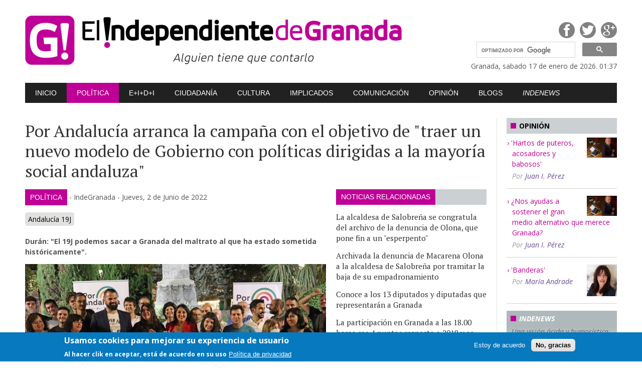

--- FILE ---
content_type: text/html; charset=utf-8
request_url: https://www.elindependientedegranada.es/politica/andalucia-arranca-campana-con-objetivo-traer-nuevo-modelo-gobierno-con-politicas-dirigidas
body_size: 11846
content:
<!DOCTYPE html>
<!--[if IEMobile 7]><html class="iem7"  lang="es" dir="ltr"><![endif]-->
<!--[if lte IE 6]><html class="lt-ie9 lt-ie8 lt-ie7"  lang="es" dir="ltr"><![endif]-->
<!--[if (IE 7)&(!IEMobile)]><html class="lt-ie9 lt-ie8"  lang="es" dir="ltr"><![endif]-->
<!--[if IE 8]><html class="lt-ie9"  lang="es" dir="ltr"><![endif]-->
<!--[if (gte IE 9)|(gt IEMobile 7)]><!--><html  lang="es" dir="ltr" prefix="content: http://purl.org/rss/1.0/modules/content/ dc: http://purl.org/dc/terms/ foaf: http://xmlns.com/foaf/0.1/ og: http://ogp.me/ns# rdfs: http://www.w3.org/2000/01/rdf-schema# sioc: http://rdfs.org/sioc/ns# sioct: http://rdfs.org/sioc/types# skos: http://www.w3.org/2004/02/skos/core# xsd: http://www.w3.org/2001/XMLSchema#"><!--<![endif]-->

<head>
  <meta charset="utf-8" />
<meta name="Generator" content="Drupal 7 (http://drupal.org)" />
<link rel="canonical" href="/politica/andalucia-arranca-campana-con-objetivo-traer-nuevo-modelo-gobierno-con-politicas-dirigidas" />
<link rel="shortlink" href="/node/49246" />
<link rel="shortcut icon" href="https://www.elindependientedegranada.es/sites/all/themes/solynieve/favicon.ico" type="image/vnd.microsoft.icon" />
  <title>Por Andalucía arranca la campaña con el objetivo de &quot;traer un nuevo modelo de Gobierno con políticas dirigidas a la mayoría social andaluza&quot; | El Independiente de Granada</title>
  <meta http-equiv="Content-Type" content="text/html; charset=ISO-8859-1" />
  <meta http-equiv="refresh" content="3600">
  
  
  
 
    <meta name="MobileOptimized" content="width">
    <meta name="HandheldFriendly" content="true">
    <meta name="viewport" content="width=device-width,initial-scale=1">
 

    <meta http-equiv="cleartype" content="on">

  <link href='//fonts.googleapis.com/css?family=PT+Serif:400|Open+Sans:400,400italic,700,700italic' rel='stylesheet' type='text/css'>

  <link type="text/css" rel="stylesheet" href="https://www.elindependientedegranada.es/sites/default/files/css/css_lQaZfjVpwP_oGNqdtWCSpJT1EMqXdMiU84ekLLxQnc4.css" media="all" />
<link type="text/css" rel="stylesheet" href="https://www.elindependientedegranada.es/sites/default/files/css/css_XbRaemkJgi6eE-j1eDT4thPV-Yw6QiuDX_rtxMO4CVI.css" media="all" />
<link type="text/css" rel="stylesheet" href="https://www.elindependientedegranada.es/sites/default/files/css/css_5PYTRPouyjOaKqjz9MfcriHTXwlouJUzI5wcP4UELaA.css" media="all" />
<link type="text/css" rel="stylesheet" href="https://www.elindependientedegranada.es/sites/default/files/css/css_INlqx_TdfUZUqhlVLW4MzkkQh4eEs0Y6CRWmEbQAfAo.css" media="all" />
<link type="text/css" rel="stylesheet" href="https://www.elindependientedegranada.es/sites/default/files/css/css_7i-bvp34oBIh1HIwuvecJ6L86nry9qHa7PHlnFxfYqQ.css" media="all" />
  <script src="//code.jquery.com/jquery-1.12.4.min.js"></script>
<script>window.jQuery || document.write("<script src='/sites/all/modules/jquery_update/replace/jquery/1.12/jquery.min.js'>\x3C/script>")</script>
<script src="https://www.elindependientedegranada.es/sites/default/files/js/js_GOikDsJOX04Aww72M-XK1hkq4qiL_1XgGsRdkL0XlDo.js"></script>
<script src="https://www.elindependientedegranada.es/sites/default/files/js/js_TVTqjz8JHRb2KK9hlzuk0YsjzD013dKyYX_OTz-2VXU.js"></script>
<script src="https://www.elindependientedegranada.es/sites/default/files/js/js_MG152u9_PbShflqf8S4iBfvO24UH31zN-9Cq5-nR5Xc.js"></script>
<script src="https://www.googletagmanager.com/gtag/js?id=G-DNRHBWREJW"></script>
<script>window.dataLayer = window.dataLayer || [];function gtag(){dataLayer.push(arguments)};gtag("js", new Date());gtag("set", "developer_id.dMDhkMT", true);gtag("config", "G-DNRHBWREJW", {"groups":"default","anonymize_ip":true});</script>
<script src="https://www.elindependientedegranada.es/sites/default/files/js/js_tzEGTRyjbSNo4GS4Eh6_ZJb5BgaDvQF9UshkdxwThp0.js"></script>
<script src="https://www.elindependientedegranada.es/sites/default/files/js/js_sp6kWwDS4XGwzIJcLhdAj6uoKT6NZlr82F5VZSeLD5s.js"></script>
<script>jQuery.extend(Drupal.settings, {"basePath":"\/","pathPrefix":"","setHasJsCookie":0,"ajaxPageState":{"theme":"solynieve","theme_token":"WE50VJtVrAChqWf18043oJrRdNQ-tLUS1UBlyxwEu3Q","js":{"0":1,"sites\/all\/modules\/eu_cookie_compliance\/js\/eu_cookie_compliance.js":1,"sites\/all\/themes\/solynieve\/js\/js_footer.js":1,"modules\/statistics\/statistics.js":1,"\/\/code.jquery.com\/jquery-1.12.4.min.js":1,"1":1,"misc\/jquery-extend-3.4.0.js":1,"misc\/jquery-html-prefilter-3.5.0-backport.js":1,"misc\/jquery.once.js":1,"misc\/drupal.js":1,"sites\/all\/modules\/jquery_update\/js\/jquery_browser.js":1,"sites\/all\/modules\/eu_cookie_compliance\/js\/jquery.cookie-1.4.1.min.js":1,"public:\/\/languages\/es_dB7M0DiHteuVwDVauEGkwuQmIGwkhqls2bM8E3mahlg.js":1,"sites\/all\/modules\/google_analytics\/googleanalytics.js":1,"https:\/\/www.googletagmanager.com\/gtag\/js?id=G-DNRHBWREJW":1,"2":1,"sites\/all\/modules\/disqus\/disqus.js":1,"sites\/all\/themes\/solynieve\/js\/js_head.js":1,"sites\/all\/themes\/solynieve\/libs\/sidr\/jquery.sidr.min.js":1,"sites\/all\/themes\/solynieve\/libs\/prettyPhoto\/js\/jquery.prettyPhoto.js":1,"sites\/all\/themes\/solynieve\/libs\/masonry\/masonry.pkgd.min.js":1,"sites\/all\/themes\/solynieve\/libs\/masonry\/imagesloaded.pkgd.min.js":1,"sites\/all\/themes\/solynieve\/libs\/responsiveslides\/responsiveslides.min.js":1},"css":{"modules\/system\/system.base.css":1,"modules\/system\/system.menus.css":1,"modules\/system\/system.messages.css":1,"modules\/system\/system.theme.css":1,"sites\/all\/modules\/calendar\/css\/calendar_multiday.css":1,"sites\/all\/modules\/date\/date_api\/date.css":1,"sites\/all\/modules\/date\/date_popup\/themes\/datepicker.1.7.css":1,"modules\/field\/theme\/field.css":1,"modules\/node\/node.css":1,"modules\/poll\/poll.css":1,"modules\/search\/search.css":1,"modules\/user\/user.css":1,"sites\/all\/modules\/views\/css\/views.css":1,"sites\/all\/modules\/media\/modules\/media_wysiwyg\/css\/media_wysiwyg.base.css":1,"sites\/all\/modules\/ctools\/css\/ctools.css":1,"sites\/all\/modules\/eu_cookie_compliance\/css\/eu_cookie_compliance.css":1,"public:\/\/ctools\/css\/8695a9d3e23511e74e4cde79b7ae1666.css":1,"sites\/all\/themes\/solynieve\/system.menus.css":1,"sites\/all\/themes\/solynieve\/system.messages.css":1,"sites\/all\/themes\/solynieve\/system.theme.css":1,"sites\/all\/themes\/solynieve\/css\/base.css":1,"sites\/all\/themes\/solynieve\/libs\/sidr\/stylesheets\/jquery.sidr.dark.css":1,"sites\/all\/themes\/solynieve\/libs\/prettyPhoto\/css\/prettyPhoto.css":1,"sites\/all\/themes\/solynieve\/libs\/responsiveslides\/rslides.css":1,"sites\/all\/themes\/solynieve\/libs\/responsiveslides\/rslides-theme1.css":1,"sites\/all\/themes\/solynieve\/css\/base-mq.css":1}},"disqusComments":"elindependientedegranada","eu_cookie_compliance":{"cookie_policy_version":"1.0.0","popup_enabled":1,"popup_agreed_enabled":0,"popup_hide_agreed":0,"popup_clicking_confirmation":false,"popup_scrolling_confirmation":false,"popup_html_info":"\u003Cdiv class=\u0022eu-cookie-compliance-banner eu-cookie-compliance-banner-info eu-cookie-compliance-banner--opt-in\u0022\u003E\n  \u003Cdiv class=\u0022popup-content info\u0022\u003E\n    \u003Cdiv id=\u0022popup-text\u0022\u003E\n      \u003Ch2\u003EUsamos cookies para mejorar su experiencia de usuario\u003C\/h2\u003E\n\u003Cp\u003EAl hacer clik en aceptar, est\u00e1 de acuerdo en su uso\u003C\/p\u003E\n              \u003Cbutton type=\u0022button\u0022 class=\u0022find-more-button eu-cookie-compliance-more-button\u0022\u003EPol\u00edtica de privacidad\u003C\/button\u003E\n          \u003C\/div\u003E\n    \n    \u003Cdiv id=\u0022popup-buttons\u0022 class=\u0022\u0022\u003E\n      \u003Cbutton type=\u0022button\u0022 class=\u0022agree-button eu-cookie-compliance-secondary-button\u0022\u003EEstoy de acuerdo\u003C\/button\u003E\n              \u003Cbutton type=\u0022button\u0022 class=\u0022decline-button eu-cookie-compliance-default-button\u0022 \u003ENo, gracias\u003C\/button\u003E\n          \u003C\/div\u003E\n  \u003C\/div\u003E\n\u003C\/div\u003E","use_mobile_message":false,"mobile_popup_html_info":"\u003Cdiv class=\u0022eu-cookie-compliance-banner eu-cookie-compliance-banner-info eu-cookie-compliance-banner--opt-in\u0022\u003E\n  \u003Cdiv class=\u0022popup-content info\u0022\u003E\n    \u003Cdiv id=\u0022popup-text\u0022\u003E\n      \u003Ch2\u003EWe use cookies on this site to enhance your user experience\u003C\/h2\u003E\n\u003Cp\u003EBy tapping the Accept button, you agree to us doing so.\u003C\/p\u003E\n              \u003Cbutton type=\u0022button\u0022 class=\u0022find-more-button eu-cookie-compliance-more-button\u0022\u003EPol\u00edtica de privacidad\u003C\/button\u003E\n          \u003C\/div\u003E\n    \n    \u003Cdiv id=\u0022popup-buttons\u0022 class=\u0022\u0022\u003E\n      \u003Cbutton type=\u0022button\u0022 class=\u0022agree-button eu-cookie-compliance-secondary-button\u0022\u003EEstoy de acuerdo\u003C\/button\u003E\n              \u003Cbutton type=\u0022button\u0022 class=\u0022decline-button eu-cookie-compliance-default-button\u0022 \u003ENo, gracias\u003C\/button\u003E\n          \u003C\/div\u003E\n  \u003C\/div\u003E\n\u003C\/div\u003E\n","mobile_breakpoint":"768","popup_html_agreed":"\u003Cdiv\u003E\n  \u003Cdiv class=\u0022popup-content agreed\u0022\u003E\n    \u003Cdiv id=\u0022popup-text\u0022\u003E\n      \u003Ch2\u003EThank you for accepting cookies\u003C\/h2\u003E\n\u003Cp\u003EYou can now hide this message or find out more about cookies.\u003C\/p\u003E\n    \u003C\/div\u003E\n    \u003Cdiv id=\u0022popup-buttons\u0022\u003E\n      \u003Cbutton type=\u0022button\u0022 class=\u0022hide-popup-button eu-cookie-compliance-hide-button\u0022\u003EHide\u003C\/button\u003E\n              \u003Cbutton type=\u0022button\u0022 class=\u0022find-more-button eu-cookie-compliance-more-button-thank-you\u0022 \u003EMore info\u003C\/button\u003E\n          \u003C\/div\u003E\n  \u003C\/div\u003E\n\u003C\/div\u003E","popup_use_bare_css":false,"popup_height":"auto","popup_width":"100%","popup_delay":1000,"popup_link":"\/","popup_link_new_window":1,"popup_position":null,"fixed_top_position":1,"popup_language":"es","store_consent":false,"better_support_for_screen_readers":0,"reload_page":0,"domain":"","domain_all_sites":0,"popup_eu_only_js":0,"cookie_lifetime":"100","cookie_session":false,"disagree_do_not_show_popup":0,"method":"opt_in","allowed_cookies":"","withdraw_markup":"\u003Cbutton type=\u0022button\u0022 class=\u0022eu-cookie-withdraw-tab\u0022\u003EControles de privacidad\u003C\/button\u003E\n\u003Cdiv class=\u0022eu-cookie-withdraw-banner\u0022\u003E\n  \u003Cdiv class=\u0022popup-content info\u0022\u003E\n    \u003Cdiv id=\u0022popup-text\u0022\u003E\n      \u003Ch2\u003EUsamos cookies para mejorar su experiencia de usuario\u003C\/h2\u003E\n\u003Cp\u003EUsted ha dado su consentimiendo para el uso de cookies.\u003C\/p\u003E\n    \u003C\/div\u003E\n    \u003Cdiv id=\u0022popup-buttons\u0022\u003E\n      \u003Cbutton type=\u0022button\u0022 class=\u0022eu-cookie-withdraw-button\u0022\u003ERetirar consentimiento\u003C\/button\u003E\n    \u003C\/div\u003E\n  \u003C\/div\u003E\n\u003C\/div\u003E\n","withdraw_enabled":false,"withdraw_button_on_info_popup":0,"cookie_categories":[],"cookie_categories_details":[],"enable_save_preferences_button":1,"cookie_name":"","containing_element":"body","automatic_cookies_removal":1},"googleanalytics":{"account":["G-DNRHBWREJW"],"trackOutbound":1,"trackMailto":1,"trackDownload":1,"trackDownloadExtensions":"7z|aac|arc|arj|asf|asx|avi|bin|csv|doc(x|m)?|dot(x|m)?|exe|flv|gif|gz|gzip|hqx|jar|jpe?g|js|mp(2|3|4|e?g)|mov(ie)?|msi|msp|pdf|phps|png|ppt(x|m)?|pot(x|m)?|pps(x|m)?|ppam|sld(x|m)?|thmx|qtm?|ra(m|r)?|sea|sit|tar|tgz|torrent|txt|wav|wma|wmv|wpd|xls(x|m|b)?|xlt(x|m)|xlam|xml|z|zip"},"disqus":{"domain":"elindependientedegranada","url":"https:\/\/www.elindependientedegranada.es\/politica\/andalucia-arranca-campana-con-objetivo-traer-nuevo-modelo-gobierno-con-politicas-dirigidas","title":"Por Andaluc\u00eda arranca la campa\u00f1a con el objetivo de \u0026quot;traer un nuevo modelo de Gobierno con pol\u00edticas dirigidas a la mayor\u00eda social andaluza\u0026quot;","identifier":"node\/49246"},"statistics":{"data":{"nid":"49246"},"url":"\/modules\/statistics\/statistics.php"}});</script>

      <!--[if lt IE 9]>
    <script src="/sites/all/themes/zen - copia/js/html5-respond.js"></script>
    <![endif]-->
  </head>
<body class="html not-front not-logged-in two-sidebars page-node page-node- page-node-49246 node-type-p-politica section-politica" >
      <p id="skip-link">
      <a href="#main-menu" class="element-invisible element-focusable">Jump to navigation</a>
    </p>
      
<div id="container">

	<div id="preheader">
		<div id="preheader-mobile">

			<div id="preheader-mobileA">
				<div id="mobile-header">
					<!-- <a id="responsive-menu-button" href="#sidr-main"><i class="icon-reorder"></i><i class="icon-reorder"></i></a> -->
					<a id="responsive-menu-button" href="#sidr-main"><hr /><hr /><hr /></a>		
				</div>
			</div>

			<div id="preheader-mobileB">
				<div id="version2">
 
				
				</div>


			</div>

		</div>

		<div id="preheader-mobile2">
			<div id="buscador2">
					<script>
					  (function() {
						var cx = '012484281515562167602:gcg7gojqewc';
						var gcse = document.createElement('script');
						gcse.type = 'text/javascript';
						gcse.async = true;
						gcse.src = 'https://cse.google.com/cse.js?cx=' + cx;
						var s = document.getElementsByTagName('script')[0];
						s.parentNode.insertBefore(gcse, s);
					  })();
					</script>
					<gcse:searchbox-only></gcse:searchbox-only>
					<style type='text/css'>
						#buscador2 form.gsc-search-box{
						float:none;
						margin: 0 0 0 20px;
						}
					</style>



			</div>

		</div>


		
		
		<div class="content">
			

		</div>	</div><!-- fin header -->


	<div id="header">
		<div class="content">


			<div id="headerA">
				<h1><a href="/"><img src="/sites/all/themes/solynieve/img/logo.png" width="755" height="100" alt="El Independiente de Granada" /></a></h1>		
			</div><!-- /headerA -->

			<div id="headerB">

				<div id="headerB1">

					<ul>
						<li><a target="_blank" href="https://www.facebook.com/pages/El-Independiente-de-Granada/335815893282749" class="fb">Facebook</a></li>
						<li><a target="_blank" href="https://twitter.com/IndeGranada" class="tw">Twitter</a></li>
						<li><a target="_blank" href="https://plus.google.com/106195015218079075988/posts" class="gp">Google Plus</a></li>
					</ul>	

					<div id="version">
				
 
				<!-- <br />session-mobile:1 <br />get-mobile: <br />is-mobile:0  -->

					</div>
				
				</div>



				<div id="buscador">


<script>
  (function() {
    var cx = '012484281515562167602:gcg7gojqewc';
    var gcse = document.createElement('script');
    gcse.type = 'text/javascript';
    gcse.async = true;
    gcse.src = 'https://cse.google.com/cse.js?cx=' + cx;
    var s = document.getElementsByTagName('script')[0];
    s.parentNode.insertBefore(gcse, s);
  })();
</script>
<gcse:searchbox-only></gcse:searchbox-only>

<style type='text/css'>
	form.gsc-search-box{
	float:right;
	width:280px;
	}

  input.gsc-input, .gsc-input-box, .gsc-input-box-hover, .gsc-input-box-focus {
    border-color: #D9D9D9;
	border-width:1px;
  }
  input.gsc-search-button, input.gsc-search-button:hover, input.gsc-search-button:focus {
    border-color: #666666;
    background-color: #CECECE;
    background-image: none;
    filter: none;

    background-color: #CECECE;


  }
</style>


				</div><!-- buscador -->



				<div id="fecha">
					Granada, sabado 17 de enero de 2026. 01:37 
				</div>


			</div><!-- /headerB -->

		</div><!-- content -->
		
		
		
		
		
		
		
		
		
		
		






	</div><!-- fin header -->

	<div id="nav"><div class="content"  id="sidr">
  <div class="region region-navigation">
    
  <ul class="menu"><li class="menu__item is-leaf first leaf"><a href="/" class="menu__link">Inicio</a></li>
<li class="menu__item is-active-trail is-leaf leaf active-trail"><a href="/politica" title="" class="menu__link is-active-trail active-trail">Política</a></li>
<li class="menu__item is-leaf leaf"><a href="/economia" title="" class="menu__link">E+I+D+i</a></li>
<li class="menu__item is-leaf leaf"><a href="/ciudadania" title="" class="menu__link">Ciudadanía</a></li>
<li class="menu__item is-leaf leaf"><a href="/cultura" title="" class="menu__link">Cultura</a></li>
<li class="menu__item is-leaf leaf"><a href="/implicados" title="" class="menu__link">Implicados</a></li>
<li class="menu__item is-leaf leaf"><a href="/comunicacion" title="" class="menu__link">Comunicación</a></li>
<li class="menu__item is-leaf leaf"><a href="/opinion" title="" class="menu__link">Opinión</a></li>
<li class="menu__item is-leaf leaf"><a href="/blogs-indeblogs" title="" class="menu__link">Blogs</a></li>
<li class="menu__item is-leaf last leaf"><a href="/indenews" title="" class="menu__link">Indenews</a></li>
</ul>  </div>
	</div></div><!-- fin nav -->

	<div id="banner">
	</div><!-- fin banner -->

	<div id="content"><div class="content">


		<div id="main">

			<div class="item">





				<div class="anteti"></div>

				<h2>Por Andalucía arranca la campaña con el objetivo de &quot;traer un nuevo modelo de Gobierno con políticas dirigidas a la mayoría social andaluza&quot;</h2>

				<div class="cols2-2">

					<div class="colA">






						<div class="datos">
<!-- FUNCIONA AQUIN EN NODE num of comments<a href="#disqus_thread"></a> -->
							<span class="catego"><a href="/politica">Política</a></span> -
							<span class="autor">
																	IndeGranada 

							</span> -
							<span class="fecha"><span class="date-display-single" property="dc:date" datatype="xsd:dateTime" content="2022-06-02T23:40:00+02:00">Jueves, 2 de Junio de 2022</span></span>

							<script type="text/javascript" src="//s7.addthis.com/js/300/addthis_widget.js#pubid=ra-54eaef4466f174af" async="async"></script>
							<script type="text/javascript">
								var addthis_config = addthis_config||{};
								addthis_config.data_track_addressbar = false;
								addthis_config.data_track_clickback = false;
							</script>
							<div class="addthis_sharing_toolbox addthis"></div>

						</div>


						<div class="tags">
<div class="field field-name-field-taxonomia-politica field-type-taxonomy-term-reference field-label-hidden"><div class="field-items"><div class="field-item even"><a href="/tags/politica/andalucia-19j" typeof="skos:Concept" property="rdfs:label skos:prefLabel" datatype="">Andalucía 19J</a></div></div></div> 
						</div>

						<div class="entrad">Durán: "El 19J podemos sacar a Granada del maltrato al que ha estado sometida históricamente".						</div>

					 
						<div class="blq-img mainImg">
						
							<div class="img"><img typeof="foaf:Image" src="https://www.elindependientedegranada.es/sites/default/files/styles/large/public/politica/por_andalucia_1.jpg?itok=5G6LQFli" width="650" height="433" alt="Inicio de campaña en Granada de Por Andalucía." /></div>
							<div class="txt">
								<div class="firma">Por Andalucía</div>
								<div class="pie">Inicio de campaña en Granada de Por Andalucía.</div>
							</div>

						</div>
					 

 
						
						<div class="cuerpo">

 						
							<p>Por Andalucía, coalición electoral integrada por Podemos, Izquierda Unida, Más País, Iniciativa del Pueblo Andaluz, Equo y Alianza Verde, ha dado luz verde en la noche de este jueves a su campaña electoral en Granada con el objetivo de "convencer a los granadinos y granadinas” para que vean en el proyecto de la confluencia "una propuesta de futuro capaz de traer un nuevo modelo de Gobierno con políticas dirigidas a la mayoría social andaluza".</p>
<p>Desde la plaza Marina Pineda,<strong> la candidata de Por Andalucía en la provincia de Granada, Alejandra Durán</strong>, ha hecho un llamamiento a la movilización del votante de izquierdas porque, ha recalcado, "a partir del próximo 19 de junio podemos empezar a sacar a la provincia de Granada del maltrato al que ha estado sometida históricamente y empujarla hacia arriba, en busca del lugar que se merece. Es más necesario que nunca que la voz de Granada retumbe en Sevilla". </p>
<p>Para Durán, en las próximas elecciones andaluzas los granadinos tienen la oportunidad de decidir "quién va a estar al frente de nuestra sanidad, quienes apostamos por blindar y reforzar lo público, o aquellos que creen en los seguros médicos privados". La sociedad andaluza se juega, ha explicado, decidir "si queremos un Gobierno comprometido la igualdad o uno que nos diga a los andaluces y a las andaluzas que la violencia machista no existe".</p>
<p>Por eso, Durán ha pedido a los andaluces que el próximo 19 de junio "salgan a llenar las urnas" con papeletas de la confluencia porque, ha subrayado, "apoyar el proyecto de Por Andalucía es garantía para alejar a la extrema derecha" del Gobierno de la Junta de Andalucía.</p>
<p class="sumari">"Que nadie se crea que para evitar a Vox hay que votar al Partido Popular, porque el PP es primo hermano de una ultraderecha que hasta hace dos días militaba en sus filas"</p>
<p>En este sentido, la número uno de Por Andalucía en la provincia de Granada ha puesto de manifiesto que "la izquierda ha demostrado en los últimos que se pueden cambiar las cosas" y ha recordado que el PP todavía no ha ganado las elecciones. “El PP todavía no ha ganado unas elecciones en Andalucía. No ganó las últimas y no ganará estas. Lo que sí ha hecho Moreno Bonilla es ser pionero en abrir la puerta a la extrema derecha, vendiendo a Andalucía y aceptando un retroceso de derechos y libertades a cambio de sillones en el Gobierno”. </p>
<p>Según Durán, lo que hay detrás de la "falsa moderación" de Juan Manuel Moreno es "un pacto con la ultraderecha" y ha advertido a los andaluces: "Que nadie se crea que para evitar a Vox hay que votar al Partido Popular, porque el PP es primo hermano de una ultraderecha que hasta hace dos días militaba en sus filas".</p>
<p> </p>
<p> </p>
<p> </p>
<div> </div>
						
						</div>


						<div><div id="disqus_thread"><noscript><p><a href="http://elindependientedegranada.disqus.com/?url=https%3A%2F%2Fwww.elindependientedegranada.es%2Fpolitica%2Fandalucia-arranca-campana-con-objetivo-traer-nuevo-modelo-gobierno-con-politicas-dirigidas">View the discussion thread.</a></p></noscript></div></div>





					</div><!-- colA -->






					<div class="colB sty2">

  <div class="region region-content-main-sidebar">
    
  
						<div class="anteti"><span>Noticias relacionadas</span></div>

						<div class="list-item-ul">
							<ul>
      
    						<li><span class="field-content"><a href="/politica/alcaldesa-salobrena-congratula-archivo-denuncia-olona-que-pone-fin-esperpento">La alcaldesa de Salobreña se congratula del archivo de la denuncia de Olona, que pone fin a un &quot;esperpento&quot;</a></span></li>






    						<li><span class="field-content"><a href="/politica/archivada-denuncia-macarena-olona-alcaldesa-salobrena-tramitar-baja-empadronamiento">Archivada la denuncia de Macarena Olona a la alcaldesa de Salobreña por tramitar la baja de su empadronamiento</a></span></li>






    						<li><span class="field-content"><a href="/politica/conoce-13-diputados-diputadas-que-representaran-granada">Conoce a los 13 diputados y diputadas que representarán a Granada </a></span></li>






    						<li><span class="field-content"><a href="/politica/participacion-granada-1800-horas-cae-4-puntos-respecto-2018-situa-4447">La participación en Granada a las 18.00 horas cae 4 puntos respecto a 2018 y se sitúa en el 44,47%</a></span></li>






    						<li><span class="field-content"><a href="/politica/participacion-granada-1400-horas-sube-3499-334-puntos-superior-2018">La participación en Granada a las 14.00 horas sube al 34,99%, 3,34 puntos superior a las de 2018</a></span></li>






							</ul>
						</div>


  </div>


					</div><!-- colB -->

				</div><!-- cols2 -->

			</div><!-- /item -->

		</div> <!-- fin main -->


		<div id="sidebar">
			  
														  <section class="region region-sidebar-second column sidebar">
    
  
	<div class="list">
      <div class="sb-box1 sb-sty1 sb-sty1-t2">
	<h4><span class="square"></span>Opini&oacute;n</h4>
	<ul>
	
					<li>
						<span class="img"><a href="/autor/5"><img typeof="foaf:Image" src="https://www.elindependientedegranada.es/sites/default/files/styles/thumbnail/public/pictures/picture-5-1428784466.jpg?itok=It3lXXDW" alt="Imagen de Juan I. Pérez" /></a></span> 
						<a href="/opinion/hartos-puteros-acosadores-babosos">&#039;Hartos de puteros, acosadores y babosos&#039;</a>						<span class="autor">Por <a href="/autor/5" title="Ver perfil del usuario." class="username" xml:lang="" about="/autor/5" typeof="sioc:UserAccount" property="foaf:name" datatype="">Juan I. Pérez</a></span>
					</li>



	
					<li>
						<span class="img"><a href="/autor/5"><img typeof="foaf:Image" src="https://www.elindependientedegranada.es/sites/default/files/styles/thumbnail/public/pictures/picture-5-1428784466.jpg?itok=It3lXXDW" alt="Imagen de Juan I. Pérez" /></a></span> 
						<a href="/opinion/nos-ayudas-sostener-gran-medio-alternativo-que-merece-granada">¿Nos ayudas a sostener el gran medio alternativo que merece Granada?</a>						<span class="autor">Por <a href="/autor/5" title="Ver perfil del usuario." class="username" xml:lang="" about="/autor/5" typeof="sioc:UserAccount" property="foaf:name" datatype="">Juan I. Pérez</a></span>
					</li>



	
					<li>
						<span class="img"><a href="/autor/49"><img typeof="foaf:Image" src="https://www.elindependientedegranada.es/sites/default/files/styles/thumbnail/public/pictures/picture-49-1559920773.jpg?itok=NzZaxdQq" alt="Imagen de María Andrade" /></a></span> 
						<a href="/opinion/banderas">&#039;Banderas&#039;</a>						<span class="autor">Por <a href="/autor/49" title="Ver perfil del usuario." class="username" xml:lang="" about="/autor/49" typeof="sioc:UserAccount" property="foaf:name" datatype="">María Andrade</a></span>
					</li>



	</ul>
</div>	</div>


  
	<div class="list">
      <div class="sb-box2 sb-sty1">
	<h4><span class="square"></span><em>Indenews</em></h4>
	<p class="entrad"><em>Una visi&oacute;n &aacute;cida y humor&iacute;stica de la realidad con noticias ficticias</em></p>
	<div class="sb-content">
		<ul>
    

					<li>
					<a href="/indenews/asi-cambiara-granada-cierre-anillo-autovia-alhambra-hotel-campo-golf-jesus-valle-chales">&#039;Así cambiará Granada el cierre del Anillo: autovía hasta la Alhambra, hotel y campo de golf en Jesús del Valle y chalés de lujo en el Llano de la Perdiz&#039;</a>					<!-- <span class="fecha"><span class="date-display-single" property="dc:date" datatype="xsd:dateTime" content="2021-12-28T07:40:00+01:00">28/12/2021 - 07:40</span></span> -->
					</li>

				


    

					<li>
					<a href="/indenews/fargue-celebra-referendum-aprueba-independizarse-granada">El Fargue celebra un referéndum y aprueba independizarse de Granada</a>					<!-- <span class="fecha"><span class="date-display-single" property="dc:date" datatype="xsd:dateTime" content="2017-12-27T23:05:00+01:00">27/12/2017 - 23:05</span></span> -->
					</li>

				


    

					<li>
					<a href="/indenews/cientificos-granadinos-crean-primera-vacuna-malafolla">Científicos granadinos crean la primera vacuna contra la malafollá</a>					<!-- <span class="fecha"><span class="date-display-single" property="dc:date" datatype="xsd:dateTime" content="2016-12-27T20:50:00+01:00">27/12/2016 - 20:50</span></span> -->
					</li>

				


		</ul>
		<p class="vermas"> <a href="/indenews">Ver m&aacute;s noticias de Indenews</a></p>
	</div>
</div>	</div>


  

<div class="sb-banners">

	  
    
<div class="sb-banner"><a target="_blank" href="http://www.elindependientedegranada.es/"><img typeof="foaf:Image" src="https://www.elindependientedegranada.es/sites/default/files/banners/iconoig.jpg" width="366" height="371" alt="Visita El Independiente de Granada. Apoya el periodismo crítico y con valores, sin ataduras" /></a></div>



    
<div class="sb-banner"><a target="_blank" href="https://youtu.be/G5xDk90sKCc?si=zM27qPCUsV41eg54"><img typeof="foaf:Image" src="https://www.elindependientedegranada.es/sites/default/files/banners/independiente_ya_te_digo_1_002.jpg" width="220" height="320" alt="Armiya! te digo" /></a></div>



    
<div class="sb-banner"><a target="_blank" href="https://afiliate.ccoo.es/afiliate.htm"><img typeof="foaf:Image" src="https://www.elindependientedegranada.es/sites/default/files/banners/gif-granada-220-x-320px.gif" width="220" height="320" alt="Campaña CCOO. Gente como tú mejora el mundo." /></a></div>



    
<div class="sb-banner"><a target="_blank" href="https://granadarepublicana.com/"><img typeof="foaf:Image" src="https://www.elindependientedegranada.es/sites/default/files/banners/ucaranuncio.jpg" width="650" height="341" alt="¿Quieres construir República?" /></a></div>



    
<div class="sb-banner"><a target="_blank" href="https://www.conciertosengranada.es/"><img typeof="foaf:Image" src="https://www.elindependientedegranada.es/sites/default/files/banners/cg220x220.jpg" width="220" height="220" alt="" /></a></div>



    
<div class="sb-banner"><a target="_blank" href="https://www.discosmarcapasos.com/"><img typeof="foaf:Image" src="https://www.elindependientedegranada.es/sites/default/files/banners/marcapasos_banner_200x320_2.gif" width="220" height="320" alt="Discos Marcapasos, tu tienda de discos, ahora, online" /></a></div>




</div>


    
  
<h4><span class="square"></span>Etiquetas </h4>

<ul class="tag-cloud">
    <li>
    <a href="/tags/pol%C3%ADtica/elecciones" class="level1">elecciones</a>  </li>
    <li>
    <a href="/tags/politica/susana-diaz" class="level2">Susana Díaz</a>  </li>
    <li>
    <a href="/tags/politica/partidos" class="level1">partidos</a>  </li>
    <li>
    <a href="/tags/politica/pp" class="level3">PP</a>  </li>
    <li>
    <a href="/tags/politica/cataluna" class="level1">Cataluña</a>  </li>
    <li>
    <a href="/tags/politica/economia" class="level1">Economía</a>  </li>
    <li>
    <a href="/tags/politica/comercio" class="level4">Comercio</a>  </li>
    <li>
    <a href="/tags/politica/alhambra" class="level5">Alhambra</a>  </li>
    <li>
    <a href="/tags/politica/pedro-sanchez" class="level1">Pedro Sánchez</a>  </li>
    <li>
    <a href="/tags/politica/corrupcion" class="level2">corrupción</a>  </li>
    <li>
    <a href="/tags/politica/diputacion" class="level6">Diputación</a>  </li>
    <li>
    <a href="/tags/politica/psoe" class="level2">PSOE</a>  </li>
    <li>
    <a href="/tags/politica/presa-de-rules" class="level4">Presa de Rules</a>  </li>
    <li>
    <a href="/tags/politica/ayuntamiento" class="level4">Ayuntamiento</a>  </li>
    <li>
    <a href="/tags/politica/presupuestos" class="level4">presupuestos</a>  </li>
    <li>
    <a href="/tags/politica/pacto-iu" class="level1">pacto IU</a>  </li>
    <li>
    <a href="/tags/politica/elecciones-andalucia" class="level6">Elecciones Andalucía</a>  </li>
    <li>
    <a href="/tags/politica/metro" class="level6">Metro</a>  </li>
    <li>
    <a href="/tags/politica/pactos" class="level4">pactos</a>  </li>
    <li>
    <a href="/tags/politica/pacto-por-la-vega" class="level2">Pacto por la Vega</a>  </li>
  </ul>


  <div class="sb-box1 sb-sty1">
<h4><span class="square"></span>Redes sociales</h4>
<ul class="sm-icons"><li><a class="gp" href="https://plus.google.com/106195015218079075988/posts" target="_blank">Google Plus</a></li>
<li><a class="fb" href="https://www.facebook.com/pages/El-Independiente-de-Granada/335815893282749" target="_blank">Facebook</a></li>
<li><a class="tw" href="https://twitter.com/IndeGranada" target="_blank">Twitter</a></li>
<li><a class="rs" href="http://www.elindependientedegranada.es/rss.xml" target="_blank">RSS</a></li>
</ul></div>

  
	<div class="list">
      <div class="sb-box1 sb-sty1">
	<h4><span class="square"></span>&Uacute;ltimas noticias </h4>
	<ul>
    

					<li>
					<a href="/cultura/ateneo-acoge-presentacion-libro-ahora-que-asedia-frio-raro-luna-poesia-ultima-javier-egea">El Ateneo acoge la presentación del libro &quot;Ahora que asedia el frío. Raro de luna y la poesía última de Javier Egea (1984-1999)&quot;</a>					<!-- <span class="fecha"><span class="date-display-single" property="dc:date" datatype="xsd:dateTime" content="2026-01-16T20:40:00+01:00">16/01/2026 - 20:40</span></span> -->
					</li>

				


    

					<li>
					<a href="/cultura/palacio-condes-gabia-acoge-exposicion-alvaro-bazan-lepanto-mas-alla-cervantes">El Palacio de los Condes de Gabia acoge la exposición “Álvaro de Bazán y Lepanto: más allá de Cervantes”</a>					<!-- <span class="fecha"><span class="date-display-single" property="dc:date" datatype="xsd:dateTime" content="2026-01-16T19:25:00+01:00">16/01/2026 - 19:25</span></span> -->
					</li>

				


    

					<li>
					<a href="/politica/juzgado-investiga-relacion-policias-locales-presunta-trama-amanos-con-exedil-pp-cesar-diaz">El Juzgado investiga la relación de policías locales de la presunta trama de amaños con el exedil del PP César Díaz</a>					<!-- <span class="fecha"><span class="date-display-single" property="dc:date" datatype="xsd:dateTime" content="2026-01-16T17:25:00+01:00">16/01/2026 - 17:25</span></span> -->
					</li>

				


    

					<li>
					<a href="/ciudadania/diputacion-incorporara-convenio-junta-ugr-financiar-observatorio-cambio-global-sierra">La Diputación se incorporará al convenio Junta-UGR para financiar el Observatorio de Cambio Global de Sierra Nevada</a>					<!-- <span class="fecha"><span class="date-display-single" property="dc:date" datatype="xsd:dateTime" content="2026-01-16T17:25:00+01:00">16/01/2026 - 17:25</span></span> -->
					</li>

				


    

					<li>
					<a href="/politica/maria-marquez-maria-jesus-montero-hace-mas-andaluces-con-nueva-financiacion-que-moreno">María Márquez: &quot;María Jesús Montero hace más por los andaluces con la nueva financiación que Moreno Bonilla en siete años en la Junta&quot;</a>					<!-- <span class="fecha"><span class="date-display-single" property="dc:date" datatype="xsd:dateTime" content="2026-01-16T17:20:00+01:00">16/01/2026 - 17:20</span></span> -->
					</li>

				


	</ul>
</div>	</div>

  </section>
						</div><!-- fin sidebar -->

	</div></div><!-- /#content -->

	<div id="footer">
		
		<div id="footerA"><div class="content">
			<div class="f-cols3-2">

				<div class="col colA  ">

					<h5>Participa</h5>

					<div class="f-sty2">

  <div class="region region-footeraa">
    
  <ul class="menu"><li class="menu__item is-expanded first last expanded"><a href="/content/implicate" class="menu__link">Implícate</a><ul class="menu"><li class="menu__item is-leaf first leaf"><a href="/content/implicate" title="" class="menu__link">Que te lean</a></li>
<li class="menu__item is-leaf leaf"><a href="/cartas-al-director" title="" class="menu__link">Cartas al director</a></li>
<li class="menu__item is-leaf leaf"><a href="/content/implicate#q2" title="" class="menu__link">Escríbenos</a></li>
<li class="menu__item is-leaf last leaf"><a href="/content/implicate#q3" title="" class="menu__link">Súmate</a></li>
</ul></li>
</ul>  </div>
					</div>

					<h5>Secciones</h5>

					<div class="f-sty1">

						<ul>
							<li><a href="/politica">Pol&iacute;tica</a></li>
							<li><a href="/economia">E+I+D+i</a></li>
							<li><a href="/ciudadania">Ciudadan&iacute;a</a></li>
							<li><a href="/cultura">Cultura</a></li>
							<li><a href="/implicados">Implicados</a></li>
							<li><a href="/comunicacion">Comunicaci&oacute;n</a></li>
							<li><a href="/opinion">Opini&oacute;n</a></li>
							<li><a href="/blogs-indeblogs">Indeblogs</a></li>
							<li><a href="/blogs-agora-politica">&#193;gora Pol&iacute;tica</a></li>
							<li><a href="/indenews">Indenews</a></li>
							<li><a href="/encuestas">Encuestas</a></li>
							<li><a href="/videos">V&iacute;deos</a></li>
						</ul>
					</div>




				</div><!-- col -->

				<div class="col colB">
				
					<h5>La mirada de El Independiente</h5>

  <div class="region region-footerab">
    
  
	<div class="list">
      

					<div id="f-galeria-slide" class="f-galeria-slide">
						<div class="rslides_container">

							<ul class="rslides f-slider"> 

    
<li><a href="/galeria/toma-534-aniversario"><img typeof="foaf:Image" src="https://www.elindependientedegranada.es/sites/default/files/styles/large/public/galerias/comitiva.jpg?itok=pboeOsFf" width="650" height="433" alt="" /></a>
<div class="txt">
<div class="tit"><a href="/galeria/toma-534-aniversario">La Toma, 534 aniversario</a></div>
<span class="comments"><a href="/galeria/toma-534-aniversario#disqus_thread">0</a></span>
<p></p>
</div>
</li><li><a href="/galeria/toma-534-aniversario"><img typeof="foaf:Image" src="https://www.elindependientedegranada.es/sites/default/files/styles/large/public/galerias/legion_y_ayto.jpg?itok=PP2BLfIn" width="650" height="433" alt="" /></a>
<div class="txt">
<div class="tit"><a href="/galeria/toma-534-aniversario">La Toma, 534 aniversario</a></div>
<span class="comments"><a href="/galeria/toma-534-aniversario#disqus_thread">0</a></span>
<p></p>
</div>
</li><li><a href="/galeria/toma-534-aniversario"><img typeof="foaf:Image" src="https://www.elindependientedegranada.es/sites/default/files/styles/large/public/galerias/francis_almohalla.jpg?itok=tQDrM42A" width="650" height="433" alt="" /></a>
<div class="txt">
<div class="tit"><a href="/galeria/toma-534-aniversario">La Toma, 534 aniversario</a></div>
<span class="comments"><a href="/galeria/toma-534-aniversario#disqus_thread">0</a></span>
<p></p>
</div>
</li><li><a href="/galeria/toma-534-aniversario"><img typeof="foaf:Image" src="https://www.elindependientedegranada.es/sites/default/files/styles/large/public/galerias/alcaldesa_y_corporacion.jpg?itok=n9CE-FHI" width="650" height="433" alt="" /></a>
<div class="txt">
<div class="tit"><a href="/galeria/toma-534-aniversario">La Toma, 534 aniversario</a></div>
<span class="comments"><a href="/galeria/toma-534-aniversario#disqus_thread">0</a></span>
<p></p>
</div>
</li><li><a href="/galeria/toma-534-aniversario"><img typeof="foaf:Image" src="https://www.elindependientedegranada.es/sites/default/files/styles/large/public/galerias/raquel.jpg?itok=H8ef5F3J" width="650" height="433" alt="" /></a>
<div class="txt">
<div class="tit"><a href="/galeria/toma-534-aniversario">La Toma, 534 aniversario</a></div>
<span class="comments"><a href="/galeria/toma-534-aniversario#disqus_thread">0</a></span>
<p></p>
</div>
</li><li><a href="/galeria/toma-534-aniversario"><img typeof="foaf:Image" src="https://www.elindependientedegranada.es/sites/default/files/styles/large/public/galerias/capilla.jpg?itok=sby722RG" width="650" height="433" alt="" /></a>
<div class="txt">
<div class="tit"><a href="/galeria/toma-534-aniversario">La Toma, 534 aniversario</a></div>
<span class="comments"><a href="/galeria/toma-534-aniversario#disqus_thread">0</a></span>
<p></p>
</div>
</li><li><a href="/galeria/toma-534-aniversario"><img typeof="foaf:Image" src="https://www.elindependientedegranada.es/sites/default/files/styles/large/public/galerias/catalina.jpg?itok=sLchTQd_" width="650" height="433" alt="" /></a>
<div class="txt">
<div class="tit"><a href="/galeria/toma-534-aniversario">La Toma, 534 aniversario</a></div>
<span class="comments"><a href="/galeria/toma-534-aniversario#disqus_thread">0</a></span>
<p></p>
</div>
</li><li><a href="/galeria/toma-534-aniversario"><img typeof="foaf:Image" src="https://www.elindependientedegranada.es/sites/default/files/styles/large/public/galerias/sepulcros.jpg?itok=LmzENIj4" width="650" height="433" alt="" /></a>
<div class="txt">
<div class="tit"><a href="/galeria/toma-534-aniversario">La Toma, 534 aniversario</a></div>
<span class="comments"><a href="/galeria/toma-534-aniversario#disqus_thread">0</a></span>
<p></p>
</div>
</li><li><a href="/galeria/toma-534-aniversario"><img typeof="foaf:Image" src="https://www.elindependientedegranada.es/sites/default/files/styles/large/public/galerias/estandarte.jpg?itok=JgeSGpAw" width="650" height="433" alt="" /></a>
<div class="txt">
<div class="tit"><a href="/galeria/toma-534-aniversario">La Toma, 534 aniversario</a></div>
<span class="comments"><a href="/galeria/toma-534-aniversario#disqus_thread">0</a></span>
<p></p>
</div>
</li> 


							</ul>
					
						</div><!-- rslides_container -->
					</div><!-- f-galeria-slide -->

					<div class="clear"></div>
	</div>



  
	<div class="list">
      

					<div id="f-galeria-list" class="f-galeria-list">

						<ul>

    

							<li>
								<div class="item">
									<div class="img"><a href="/galeria/zaidin-rock-imagenes"><img typeof="foaf:Image" src="https://www.elindependientedegranada.es/sites/default/files/styles/pequena/public/galerias/_jjgarias2.jpg?itok=rIYul8Ap" width="200" height="157" alt="" /></a></div>
									<div class="txt">
										<div class="tit"><a href="/galeria/zaidin-rock-imagenes">El Zaidín Rock en imágenes</a></div>
										<div class="datos">
											<span class="comments"><a href="http://www.elindependientedegranada.es/galeria/zaidin-rock-imagenes#disqus_thread">0</a></span>										
										</div>
									</div><!-- txt -->
								</div><!-- item -->
							</li>

    

							<li>
								<div class="item">
									<div class="img"><a href="/galeria/toma-534-aniversario"><img typeof="foaf:Image" src="https://www.elindependientedegranada.es/sites/default/files/styles/pequena/public/galerias/comitiva.jpg?itok=fRsrgyQx" width="200" height="133" alt="" /></a></div>
									<div class="txt">
										<div class="tit"><a href="/galeria/toma-534-aniversario">La Toma, 534 aniversario</a></div>
										<div class="datos">
											<span class="comments"><a href="http://www.elindependientedegranada.es/galeria/toma-534-aniversario#disqus_thread">0</a></span>										
										</div>
									</div><!-- txt -->
								</div><!-- item -->
							</li>

    

							<li>
								<div class="item">
									<div class="img"><a href="/galeria/asi-seran-vistas-torre-catedral"><img typeof="foaf:Image" src="https://www.elindependientedegranada.es/sites/default/files/styles/pequena/public/galerias/1pfcatedralvisita_0.jpg?itok=lnUNXkq7" width="200" height="112" alt="" /></a></div>
									<div class="txt">
										<div class="tit"><a href="/galeria/asi-seran-vistas-torre-catedral">Así serán las vistas desde la Torre de la Catedral</a></div>
										<div class="datos">
											<span class="comments"><a href="http://www.elindependientedegranada.es/galeria/asi-seran-vistas-torre-catedral#disqus_thread">0</a></span>										
										</div>
									</div><!-- txt -->
								</div><!-- item -->
							</li>


						</ul>
					
					</div><!-- f-galeria-list -->
	</div>


  </div>
				
					<p class="marginbotx2 tcenter"><a class="dest" href="/galerias">Ver todas las galer&iacute;as</a></p>
				

					<p class="dest tcenter marginbot">S&iacute;guenos en las Redes Sociales:</p>
					<ul class="sm-icons">
						<li><a target="_blank" href="https://www.facebook.com/IndeGranada" class="fb">Facebook</a></li>
						<li><a target="_blank" href="https://twitter.com/IndeGranada" class="tw">Twitter</a></li>
						<li><a target="_blank" href="https://plus.google.com/106195015218079075988/posts" class="gp">Google Plus</a></li>
						<li><a target="_blank" href="https://www.elindependientedegranada.es/rss.xml" class="rs">RSS</a></li>
					</ul>	


				</div><!-- col -->

				<div class="col colC f-sty2">
				
					<h5>Nuestro ADN</h5>

  <div class="region region-footerac">
    
  <ul class="menu"><li class="menu__item is-expanded first expanded"><a href="/content/las-respuestas" class="menu__link">Las respuestas</a><ul class="menu"><li class="menu__item is-leaf first leaf"><a href="/content/las-respuestas" title="" class="menu__link">Qué ES</a></li>
<li class="menu__item is-leaf leaf"><a href="/content/las-respuestas#q2" title="" class="menu__link">Qué NO ES</a></li>
<li class="menu__item is-leaf leaf"><a href="/content/las-respuestas#q3" title="" class="menu__link">Por QUÉ</a></li>
<li class="menu__item is-leaf leaf"><a href="/content/las-respuestas#q4" title="" class="menu__link">Somos INDEPENDIENTES</a></li>
<li class="menu__item is-leaf last leaf"><a href="/content/las-respuestas#q5" title="" class="menu__link">Nuestros PRINCIPIOS</a></li>
</ul></li>
<li class="menu__item is-leaf leaf"><a href="/content/indenews" class="menu__link">Indenews</a></li>
<li class="menu__item is-leaf leaf"><a href="/lista-redactores" title="" class="menu__link">La redacción</a></li>
<li class="menu__item is-leaf last leaf"><a href="/lista-blogueros" title="" class="menu__link">Los blogueros del Inde</a></li>
</ul>  </div>

				
				</div><!-- col -->

			</div><!-- f-cols3-2 -->

		</div></div><!-- footerA -->




		<div id="footerB"><div class="content">
			<div class="f-cols2">
				<div class="col">
				
  <div class="region region-footerba">
    
  <ul class="menu"><li class="menu__item is-leaf first leaf"><a href="/content/publicidad" class="menu__link">Publicidad</a></li>
<li class="menu__item is-leaf leaf"><a href="/content/contacta" class="menu__link">Contacta</a></li>
<li class="menu__item is-leaf leaf"><a href="/content/agradecidos" class="menu__link">Agradecidos</a></li>
<li class="menu__item is-leaf last leaf"><a href="/content/aviso-legal" class="menu__link">Aviso legal</a></li>
</ul>  </div>


				
				</div>
				<div class="col">
				
					Copyright &#169; 2026  - El Independiente de Granada - 
					Desarrollo: atrioweb.com 
				
				</div>
			</div><!-- f-cols2 -->		
		</div></div><!-- footerB -->

		


	</div><!-- fin footer -->
</div>

<div id="footerout">
		<p id="back-top">
			<a href="#top"><span></span><!-- Ir arriba --></a>
		</p>
</div><!-- fin footerout -->

  <script>window.eu_cookie_compliance_cookie_name = "";</script>
<script src="https://www.elindependientedegranada.es/sites/default/files/js/js_BYfumwA1jQizWapkRsvU7TJWzF0wKPDW2Sf5tY-imjY.js"></script>
</body>
</html>
